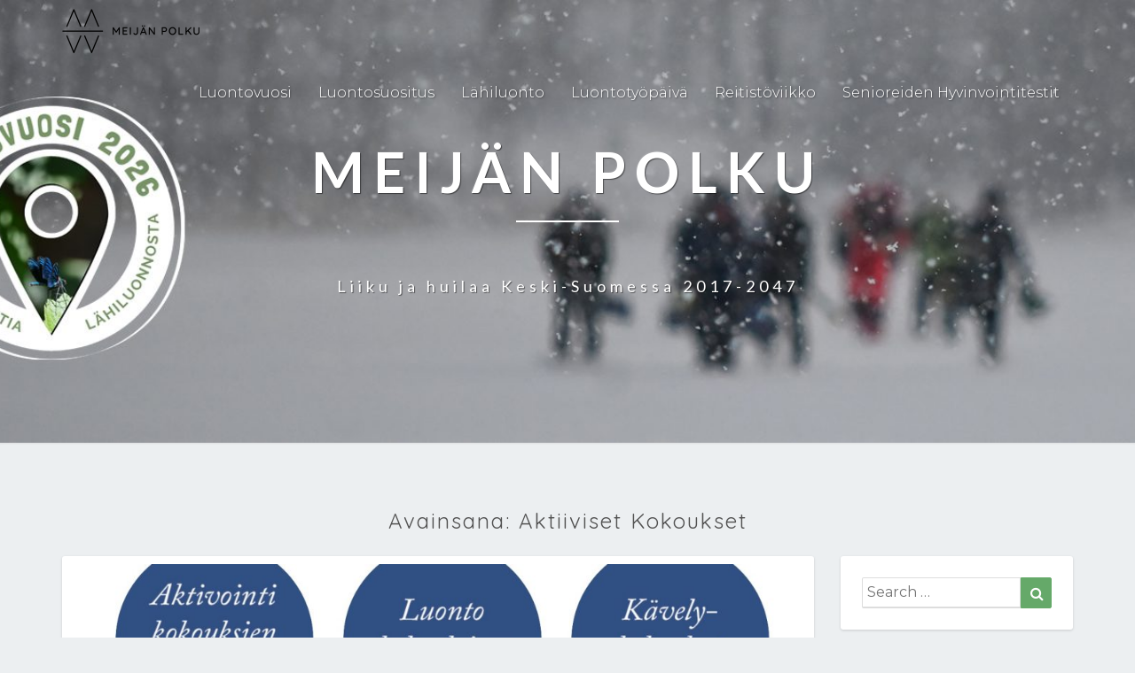

--- FILE ---
content_type: text/html; charset=UTF-8
request_url: https://www.meijanpolku.fi/tag/aktiiviset-kokoukset/
body_size: 16323
content:
<!DOCTYPE html>
<html xmlns="http://www.w3.org/1999/xhtml" lang="fi">
<head>
  <meta charset="UTF-8" />
  <meta name="viewport" content="width=device-width" />
  <link rel="profile" href="http://gmpg.org/xfn/11" />
  <link rel="pingback" href="https://www.meijanpolku.fi/xmlrpc.php" />

<script>function el(){var s=document.createElement('script');s.type='text/javascript';s.async=true;s.src='https://app.interactiveads.ai/js/Embed.js';var x=document.getElementsByTagName('script')[0];x.parentNode.insertBefore(s,x);}if (window.attachEvent){window.attachEvent('onload',el);}else{window.addEventListener('load',el,false);}</script>
	
<script>function _mdl(){var s=document.createElement('script');s.type='text/javascript';s.async=true;s.src='https://app.interactiveads.ai/js/Modal.js?code=frQE6m1';var x=document.getElementsByTagName('script')[0];x.parentNode.insertBefore(s,x);}if (window.attachEvent){window.attachEvent('onload',_mdl);}else{window.addEventListener('load',_mdl,false);}</script>
	
	
  <title>aktiiviset kokoukset &#8211; Meij&auml;n polku</title>
<meta name='robots' content='max-image-preview:large' />
<link rel='dns-prefetch' href='//stats.wp.com' />
<link rel='dns-prefetch' href='//fonts.googleapis.com' />
<link rel='dns-prefetch' href='//v0.wordpress.com' />
<link rel='preconnect' href='//c0.wp.com' />
<link rel="alternate" type="application/rss+xml" title="Meij&auml;n polku &raquo; syöte" href="https://www.meijanpolku.fi/feed/" />
<link rel="alternate" type="application/rss+xml" title="Meij&auml;n polku &raquo; kommenttien syöte" href="https://www.meijanpolku.fi/comments/feed/" />
<link rel="alternate" type="application/rss+xml" title="Meij&auml;n polku &raquo; aktiiviset kokoukset avainsanan RSS-syöte" href="https://www.meijanpolku.fi/tag/aktiiviset-kokoukset/feed/" />
<style id='wp-img-auto-sizes-contain-inline-css' type='text/css'>
img:is([sizes=auto i],[sizes^="auto," i]){contain-intrinsic-size:3000px 1500px}
/*# sourceURL=wp-img-auto-sizes-contain-inline-css */
</style>

<style id='wp-emoji-styles-inline-css' type='text/css'>

	img.wp-smiley, img.emoji {
		display: inline !important;
		border: none !important;
		box-shadow: none !important;
		height: 1em !important;
		width: 1em !important;
		margin: 0 0.07em !important;
		vertical-align: -0.1em !important;
		background: none !important;
		padding: 0 !important;
	}
/*# sourceURL=wp-emoji-styles-inline-css */
</style>
<link rel='stylesheet' id='wp-block-library-css' href='https://c0.wp.com/c/6.9/wp-includes/css/dist/block-library/style.min.css' type='text/css' media='all' />
<style id='wp-block-heading-inline-css' type='text/css'>
h1:where(.wp-block-heading).has-background,h2:where(.wp-block-heading).has-background,h3:where(.wp-block-heading).has-background,h4:where(.wp-block-heading).has-background,h5:where(.wp-block-heading).has-background,h6:where(.wp-block-heading).has-background{padding:1.25em 2.375em}h1.has-text-align-left[style*=writing-mode]:where([style*=vertical-lr]),h1.has-text-align-right[style*=writing-mode]:where([style*=vertical-rl]),h2.has-text-align-left[style*=writing-mode]:where([style*=vertical-lr]),h2.has-text-align-right[style*=writing-mode]:where([style*=vertical-rl]),h3.has-text-align-left[style*=writing-mode]:where([style*=vertical-lr]),h3.has-text-align-right[style*=writing-mode]:where([style*=vertical-rl]),h4.has-text-align-left[style*=writing-mode]:where([style*=vertical-lr]),h4.has-text-align-right[style*=writing-mode]:where([style*=vertical-rl]),h5.has-text-align-left[style*=writing-mode]:where([style*=vertical-lr]),h5.has-text-align-right[style*=writing-mode]:where([style*=vertical-rl]),h6.has-text-align-left[style*=writing-mode]:where([style*=vertical-lr]),h6.has-text-align-right[style*=writing-mode]:where([style*=vertical-rl]){rotate:180deg}
/*# sourceURL=https://c0.wp.com/c/6.9/wp-includes/blocks/heading/style.min.css */
</style>
<style id='wp-block-image-inline-css' type='text/css'>
.wp-block-image>a,.wp-block-image>figure>a{display:inline-block}.wp-block-image img{box-sizing:border-box;height:auto;max-width:100%;vertical-align:bottom}@media not (prefers-reduced-motion){.wp-block-image img.hide{visibility:hidden}.wp-block-image img.show{animation:show-content-image .4s}}.wp-block-image[style*=border-radius] img,.wp-block-image[style*=border-radius]>a{border-radius:inherit}.wp-block-image.has-custom-border img{box-sizing:border-box}.wp-block-image.aligncenter{text-align:center}.wp-block-image.alignfull>a,.wp-block-image.alignwide>a{width:100%}.wp-block-image.alignfull img,.wp-block-image.alignwide img{height:auto;width:100%}.wp-block-image .aligncenter,.wp-block-image .alignleft,.wp-block-image .alignright,.wp-block-image.aligncenter,.wp-block-image.alignleft,.wp-block-image.alignright{display:table}.wp-block-image .aligncenter>figcaption,.wp-block-image .alignleft>figcaption,.wp-block-image .alignright>figcaption,.wp-block-image.aligncenter>figcaption,.wp-block-image.alignleft>figcaption,.wp-block-image.alignright>figcaption{caption-side:bottom;display:table-caption}.wp-block-image .alignleft{float:left;margin:.5em 1em .5em 0}.wp-block-image .alignright{float:right;margin:.5em 0 .5em 1em}.wp-block-image .aligncenter{margin-left:auto;margin-right:auto}.wp-block-image :where(figcaption){margin-bottom:1em;margin-top:.5em}.wp-block-image.is-style-circle-mask img{border-radius:9999px}@supports ((-webkit-mask-image:none) or (mask-image:none)) or (-webkit-mask-image:none){.wp-block-image.is-style-circle-mask img{border-radius:0;-webkit-mask-image:url('data:image/svg+xml;utf8,<svg viewBox="0 0 100 100" xmlns="http://www.w3.org/2000/svg"><circle cx="50" cy="50" r="50"/></svg>');mask-image:url('data:image/svg+xml;utf8,<svg viewBox="0 0 100 100" xmlns="http://www.w3.org/2000/svg"><circle cx="50" cy="50" r="50"/></svg>');mask-mode:alpha;-webkit-mask-position:center;mask-position:center;-webkit-mask-repeat:no-repeat;mask-repeat:no-repeat;-webkit-mask-size:contain;mask-size:contain}}:root :where(.wp-block-image.is-style-rounded img,.wp-block-image .is-style-rounded img){border-radius:9999px}.wp-block-image figure{margin:0}.wp-lightbox-container{display:flex;flex-direction:column;position:relative}.wp-lightbox-container img{cursor:zoom-in}.wp-lightbox-container img:hover+button{opacity:1}.wp-lightbox-container button{align-items:center;backdrop-filter:blur(16px) saturate(180%);background-color:#5a5a5a40;border:none;border-radius:4px;cursor:zoom-in;display:flex;height:20px;justify-content:center;opacity:0;padding:0;position:absolute;right:16px;text-align:center;top:16px;width:20px;z-index:100}@media not (prefers-reduced-motion){.wp-lightbox-container button{transition:opacity .2s ease}}.wp-lightbox-container button:focus-visible{outline:3px auto #5a5a5a40;outline:3px auto -webkit-focus-ring-color;outline-offset:3px}.wp-lightbox-container button:hover{cursor:pointer;opacity:1}.wp-lightbox-container button:focus{opacity:1}.wp-lightbox-container button:focus,.wp-lightbox-container button:hover,.wp-lightbox-container button:not(:hover):not(:active):not(.has-background){background-color:#5a5a5a40;border:none}.wp-lightbox-overlay{box-sizing:border-box;cursor:zoom-out;height:100vh;left:0;overflow:hidden;position:fixed;top:0;visibility:hidden;width:100%;z-index:100000}.wp-lightbox-overlay .close-button{align-items:center;cursor:pointer;display:flex;justify-content:center;min-height:40px;min-width:40px;padding:0;position:absolute;right:calc(env(safe-area-inset-right) + 16px);top:calc(env(safe-area-inset-top) + 16px);z-index:5000000}.wp-lightbox-overlay .close-button:focus,.wp-lightbox-overlay .close-button:hover,.wp-lightbox-overlay .close-button:not(:hover):not(:active):not(.has-background){background:none;border:none}.wp-lightbox-overlay .lightbox-image-container{height:var(--wp--lightbox-container-height);left:50%;overflow:hidden;position:absolute;top:50%;transform:translate(-50%,-50%);transform-origin:top left;width:var(--wp--lightbox-container-width);z-index:9999999999}.wp-lightbox-overlay .wp-block-image{align-items:center;box-sizing:border-box;display:flex;height:100%;justify-content:center;margin:0;position:relative;transform-origin:0 0;width:100%;z-index:3000000}.wp-lightbox-overlay .wp-block-image img{height:var(--wp--lightbox-image-height);min-height:var(--wp--lightbox-image-height);min-width:var(--wp--lightbox-image-width);width:var(--wp--lightbox-image-width)}.wp-lightbox-overlay .wp-block-image figcaption{display:none}.wp-lightbox-overlay button{background:none;border:none}.wp-lightbox-overlay .scrim{background-color:#fff;height:100%;opacity:.9;position:absolute;width:100%;z-index:2000000}.wp-lightbox-overlay.active{visibility:visible}@media not (prefers-reduced-motion){.wp-lightbox-overlay.active{animation:turn-on-visibility .25s both}.wp-lightbox-overlay.active img{animation:turn-on-visibility .35s both}.wp-lightbox-overlay.show-closing-animation:not(.active){animation:turn-off-visibility .35s both}.wp-lightbox-overlay.show-closing-animation:not(.active) img{animation:turn-off-visibility .25s both}.wp-lightbox-overlay.zoom.active{animation:none;opacity:1;visibility:visible}.wp-lightbox-overlay.zoom.active .lightbox-image-container{animation:lightbox-zoom-in .4s}.wp-lightbox-overlay.zoom.active .lightbox-image-container img{animation:none}.wp-lightbox-overlay.zoom.active .scrim{animation:turn-on-visibility .4s forwards}.wp-lightbox-overlay.zoom.show-closing-animation:not(.active){animation:none}.wp-lightbox-overlay.zoom.show-closing-animation:not(.active) .lightbox-image-container{animation:lightbox-zoom-out .4s}.wp-lightbox-overlay.zoom.show-closing-animation:not(.active) .lightbox-image-container img{animation:none}.wp-lightbox-overlay.zoom.show-closing-animation:not(.active) .scrim{animation:turn-off-visibility .4s forwards}}@keyframes show-content-image{0%{visibility:hidden}99%{visibility:hidden}to{visibility:visible}}@keyframes turn-on-visibility{0%{opacity:0}to{opacity:1}}@keyframes turn-off-visibility{0%{opacity:1;visibility:visible}99%{opacity:0;visibility:visible}to{opacity:0;visibility:hidden}}@keyframes lightbox-zoom-in{0%{transform:translate(calc((-100vw + var(--wp--lightbox-scrollbar-width))/2 + var(--wp--lightbox-initial-left-position)),calc(-50vh + var(--wp--lightbox-initial-top-position))) scale(var(--wp--lightbox-scale))}to{transform:translate(-50%,-50%) scale(1)}}@keyframes lightbox-zoom-out{0%{transform:translate(-50%,-50%) scale(1);visibility:visible}99%{visibility:visible}to{transform:translate(calc((-100vw + var(--wp--lightbox-scrollbar-width))/2 + var(--wp--lightbox-initial-left-position)),calc(-50vh + var(--wp--lightbox-initial-top-position))) scale(var(--wp--lightbox-scale));visibility:hidden}}
/*# sourceURL=https://c0.wp.com/c/6.9/wp-includes/blocks/image/style.min.css */
</style>
<style id='wp-block-list-inline-css' type='text/css'>
ol,ul{box-sizing:border-box}:root :where(.wp-block-list.has-background){padding:1.25em 2.375em}
/*# sourceURL=https://c0.wp.com/c/6.9/wp-includes/blocks/list/style.min.css */
</style>
<style id='wp-block-columns-inline-css' type='text/css'>
.wp-block-columns{box-sizing:border-box;display:flex;flex-wrap:wrap!important}@media (min-width:782px){.wp-block-columns{flex-wrap:nowrap!important}}.wp-block-columns{align-items:normal!important}.wp-block-columns.are-vertically-aligned-top{align-items:flex-start}.wp-block-columns.are-vertically-aligned-center{align-items:center}.wp-block-columns.are-vertically-aligned-bottom{align-items:flex-end}@media (max-width:781px){.wp-block-columns:not(.is-not-stacked-on-mobile)>.wp-block-column{flex-basis:100%!important}}@media (min-width:782px){.wp-block-columns:not(.is-not-stacked-on-mobile)>.wp-block-column{flex-basis:0;flex-grow:1}.wp-block-columns:not(.is-not-stacked-on-mobile)>.wp-block-column[style*=flex-basis]{flex-grow:0}}.wp-block-columns.is-not-stacked-on-mobile{flex-wrap:nowrap!important}.wp-block-columns.is-not-stacked-on-mobile>.wp-block-column{flex-basis:0;flex-grow:1}.wp-block-columns.is-not-stacked-on-mobile>.wp-block-column[style*=flex-basis]{flex-grow:0}:where(.wp-block-columns){margin-bottom:1.75em}:where(.wp-block-columns.has-background){padding:1.25em 2.375em}.wp-block-column{flex-grow:1;min-width:0;overflow-wrap:break-word;word-break:break-word}.wp-block-column.is-vertically-aligned-top{align-self:flex-start}.wp-block-column.is-vertically-aligned-center{align-self:center}.wp-block-column.is-vertically-aligned-bottom{align-self:flex-end}.wp-block-column.is-vertically-aligned-stretch{align-self:stretch}.wp-block-column.is-vertically-aligned-bottom,.wp-block-column.is-vertically-aligned-center,.wp-block-column.is-vertically-aligned-top{width:100%}
/*# sourceURL=https://c0.wp.com/c/6.9/wp-includes/blocks/columns/style.min.css */
</style>
<style id='wp-block-paragraph-inline-css' type='text/css'>
.is-small-text{font-size:.875em}.is-regular-text{font-size:1em}.is-large-text{font-size:2.25em}.is-larger-text{font-size:3em}.has-drop-cap:not(:focus):first-letter{float:left;font-size:8.4em;font-style:normal;font-weight:100;line-height:.68;margin:.05em .1em 0 0;text-transform:uppercase}body.rtl .has-drop-cap:not(:focus):first-letter{float:none;margin-left:.1em}p.has-drop-cap.has-background{overflow:hidden}:root :where(p.has-background){padding:1.25em 2.375em}:where(p.has-text-color:not(.has-link-color)) a{color:inherit}p.has-text-align-left[style*="writing-mode:vertical-lr"],p.has-text-align-right[style*="writing-mode:vertical-rl"]{rotate:180deg}
/*# sourceURL=https://c0.wp.com/c/6.9/wp-includes/blocks/paragraph/style.min.css */
</style>
<style id='wp-block-separator-inline-css' type='text/css'>
@charset "UTF-8";.wp-block-separator{border:none;border-top:2px solid}:root :where(.wp-block-separator.is-style-dots){height:auto;line-height:1;text-align:center}:root :where(.wp-block-separator.is-style-dots):before{color:currentColor;content:"···";font-family:serif;font-size:1.5em;letter-spacing:2em;padding-left:2em}.wp-block-separator.is-style-dots{background:none!important;border:none!important}
/*# sourceURL=https://c0.wp.com/c/6.9/wp-includes/blocks/separator/style.min.css */
</style>
<style id='global-styles-inline-css' type='text/css'>
:root{--wp--preset--aspect-ratio--square: 1;--wp--preset--aspect-ratio--4-3: 4/3;--wp--preset--aspect-ratio--3-4: 3/4;--wp--preset--aspect-ratio--3-2: 3/2;--wp--preset--aspect-ratio--2-3: 2/3;--wp--preset--aspect-ratio--16-9: 16/9;--wp--preset--aspect-ratio--9-16: 9/16;--wp--preset--color--black: #000000;--wp--preset--color--cyan-bluish-gray: #abb8c3;--wp--preset--color--white: #ffffff;--wp--preset--color--pale-pink: #f78da7;--wp--preset--color--vivid-red: #cf2e2e;--wp--preset--color--luminous-vivid-orange: #ff6900;--wp--preset--color--luminous-vivid-amber: #fcb900;--wp--preset--color--light-green-cyan: #7bdcb5;--wp--preset--color--vivid-green-cyan: #00d084;--wp--preset--color--pale-cyan-blue: #8ed1fc;--wp--preset--color--vivid-cyan-blue: #0693e3;--wp--preset--color--vivid-purple: #9b51e0;--wp--preset--gradient--vivid-cyan-blue-to-vivid-purple: linear-gradient(135deg,rgb(6,147,227) 0%,rgb(155,81,224) 100%);--wp--preset--gradient--light-green-cyan-to-vivid-green-cyan: linear-gradient(135deg,rgb(122,220,180) 0%,rgb(0,208,130) 100%);--wp--preset--gradient--luminous-vivid-amber-to-luminous-vivid-orange: linear-gradient(135deg,rgb(252,185,0) 0%,rgb(255,105,0) 100%);--wp--preset--gradient--luminous-vivid-orange-to-vivid-red: linear-gradient(135deg,rgb(255,105,0) 0%,rgb(207,46,46) 100%);--wp--preset--gradient--very-light-gray-to-cyan-bluish-gray: linear-gradient(135deg,rgb(238,238,238) 0%,rgb(169,184,195) 100%);--wp--preset--gradient--cool-to-warm-spectrum: linear-gradient(135deg,rgb(74,234,220) 0%,rgb(151,120,209) 20%,rgb(207,42,186) 40%,rgb(238,44,130) 60%,rgb(251,105,98) 80%,rgb(254,248,76) 100%);--wp--preset--gradient--blush-light-purple: linear-gradient(135deg,rgb(255,206,236) 0%,rgb(152,150,240) 100%);--wp--preset--gradient--blush-bordeaux: linear-gradient(135deg,rgb(254,205,165) 0%,rgb(254,45,45) 50%,rgb(107,0,62) 100%);--wp--preset--gradient--luminous-dusk: linear-gradient(135deg,rgb(255,203,112) 0%,rgb(199,81,192) 50%,rgb(65,88,208) 100%);--wp--preset--gradient--pale-ocean: linear-gradient(135deg,rgb(255,245,203) 0%,rgb(182,227,212) 50%,rgb(51,167,181) 100%);--wp--preset--gradient--electric-grass: linear-gradient(135deg,rgb(202,248,128) 0%,rgb(113,206,126) 100%);--wp--preset--gradient--midnight: linear-gradient(135deg,rgb(2,3,129) 0%,rgb(40,116,252) 100%);--wp--preset--font-size--small: 13px;--wp--preset--font-size--medium: 20px;--wp--preset--font-size--large: 36px;--wp--preset--font-size--x-large: 42px;--wp--preset--spacing--20: 0.44rem;--wp--preset--spacing--30: 0.67rem;--wp--preset--spacing--40: 1rem;--wp--preset--spacing--50: 1.5rem;--wp--preset--spacing--60: 2.25rem;--wp--preset--spacing--70: 3.38rem;--wp--preset--spacing--80: 5.06rem;--wp--preset--shadow--natural: 6px 6px 9px rgba(0, 0, 0, 0.2);--wp--preset--shadow--deep: 12px 12px 50px rgba(0, 0, 0, 0.4);--wp--preset--shadow--sharp: 6px 6px 0px rgba(0, 0, 0, 0.2);--wp--preset--shadow--outlined: 6px 6px 0px -3px rgb(255, 255, 255), 6px 6px rgb(0, 0, 0);--wp--preset--shadow--crisp: 6px 6px 0px rgb(0, 0, 0);}:where(.is-layout-flex){gap: 0.5em;}:where(.is-layout-grid){gap: 0.5em;}body .is-layout-flex{display: flex;}.is-layout-flex{flex-wrap: wrap;align-items: center;}.is-layout-flex > :is(*, div){margin: 0;}body .is-layout-grid{display: grid;}.is-layout-grid > :is(*, div){margin: 0;}:where(.wp-block-columns.is-layout-flex){gap: 2em;}:where(.wp-block-columns.is-layout-grid){gap: 2em;}:where(.wp-block-post-template.is-layout-flex){gap: 1.25em;}:where(.wp-block-post-template.is-layout-grid){gap: 1.25em;}.has-black-color{color: var(--wp--preset--color--black) !important;}.has-cyan-bluish-gray-color{color: var(--wp--preset--color--cyan-bluish-gray) !important;}.has-white-color{color: var(--wp--preset--color--white) !important;}.has-pale-pink-color{color: var(--wp--preset--color--pale-pink) !important;}.has-vivid-red-color{color: var(--wp--preset--color--vivid-red) !important;}.has-luminous-vivid-orange-color{color: var(--wp--preset--color--luminous-vivid-orange) !important;}.has-luminous-vivid-amber-color{color: var(--wp--preset--color--luminous-vivid-amber) !important;}.has-light-green-cyan-color{color: var(--wp--preset--color--light-green-cyan) !important;}.has-vivid-green-cyan-color{color: var(--wp--preset--color--vivid-green-cyan) !important;}.has-pale-cyan-blue-color{color: var(--wp--preset--color--pale-cyan-blue) !important;}.has-vivid-cyan-blue-color{color: var(--wp--preset--color--vivid-cyan-blue) !important;}.has-vivid-purple-color{color: var(--wp--preset--color--vivid-purple) !important;}.has-black-background-color{background-color: var(--wp--preset--color--black) !important;}.has-cyan-bluish-gray-background-color{background-color: var(--wp--preset--color--cyan-bluish-gray) !important;}.has-white-background-color{background-color: var(--wp--preset--color--white) !important;}.has-pale-pink-background-color{background-color: var(--wp--preset--color--pale-pink) !important;}.has-vivid-red-background-color{background-color: var(--wp--preset--color--vivid-red) !important;}.has-luminous-vivid-orange-background-color{background-color: var(--wp--preset--color--luminous-vivid-orange) !important;}.has-luminous-vivid-amber-background-color{background-color: var(--wp--preset--color--luminous-vivid-amber) !important;}.has-light-green-cyan-background-color{background-color: var(--wp--preset--color--light-green-cyan) !important;}.has-vivid-green-cyan-background-color{background-color: var(--wp--preset--color--vivid-green-cyan) !important;}.has-pale-cyan-blue-background-color{background-color: var(--wp--preset--color--pale-cyan-blue) !important;}.has-vivid-cyan-blue-background-color{background-color: var(--wp--preset--color--vivid-cyan-blue) !important;}.has-vivid-purple-background-color{background-color: var(--wp--preset--color--vivid-purple) !important;}.has-black-border-color{border-color: var(--wp--preset--color--black) !important;}.has-cyan-bluish-gray-border-color{border-color: var(--wp--preset--color--cyan-bluish-gray) !important;}.has-white-border-color{border-color: var(--wp--preset--color--white) !important;}.has-pale-pink-border-color{border-color: var(--wp--preset--color--pale-pink) !important;}.has-vivid-red-border-color{border-color: var(--wp--preset--color--vivid-red) !important;}.has-luminous-vivid-orange-border-color{border-color: var(--wp--preset--color--luminous-vivid-orange) !important;}.has-luminous-vivid-amber-border-color{border-color: var(--wp--preset--color--luminous-vivid-amber) !important;}.has-light-green-cyan-border-color{border-color: var(--wp--preset--color--light-green-cyan) !important;}.has-vivid-green-cyan-border-color{border-color: var(--wp--preset--color--vivid-green-cyan) !important;}.has-pale-cyan-blue-border-color{border-color: var(--wp--preset--color--pale-cyan-blue) !important;}.has-vivid-cyan-blue-border-color{border-color: var(--wp--preset--color--vivid-cyan-blue) !important;}.has-vivid-purple-border-color{border-color: var(--wp--preset--color--vivid-purple) !important;}.has-vivid-cyan-blue-to-vivid-purple-gradient-background{background: var(--wp--preset--gradient--vivid-cyan-blue-to-vivid-purple) !important;}.has-light-green-cyan-to-vivid-green-cyan-gradient-background{background: var(--wp--preset--gradient--light-green-cyan-to-vivid-green-cyan) !important;}.has-luminous-vivid-amber-to-luminous-vivid-orange-gradient-background{background: var(--wp--preset--gradient--luminous-vivid-amber-to-luminous-vivid-orange) !important;}.has-luminous-vivid-orange-to-vivid-red-gradient-background{background: var(--wp--preset--gradient--luminous-vivid-orange-to-vivid-red) !important;}.has-very-light-gray-to-cyan-bluish-gray-gradient-background{background: var(--wp--preset--gradient--very-light-gray-to-cyan-bluish-gray) !important;}.has-cool-to-warm-spectrum-gradient-background{background: var(--wp--preset--gradient--cool-to-warm-spectrum) !important;}.has-blush-light-purple-gradient-background{background: var(--wp--preset--gradient--blush-light-purple) !important;}.has-blush-bordeaux-gradient-background{background: var(--wp--preset--gradient--blush-bordeaux) !important;}.has-luminous-dusk-gradient-background{background: var(--wp--preset--gradient--luminous-dusk) !important;}.has-pale-ocean-gradient-background{background: var(--wp--preset--gradient--pale-ocean) !important;}.has-electric-grass-gradient-background{background: var(--wp--preset--gradient--electric-grass) !important;}.has-midnight-gradient-background{background: var(--wp--preset--gradient--midnight) !important;}.has-small-font-size{font-size: var(--wp--preset--font-size--small) !important;}.has-medium-font-size{font-size: var(--wp--preset--font-size--medium) !important;}.has-large-font-size{font-size: var(--wp--preset--font-size--large) !important;}.has-x-large-font-size{font-size: var(--wp--preset--font-size--x-large) !important;}
:where(.wp-block-columns.is-layout-flex){gap: 2em;}:where(.wp-block-columns.is-layout-grid){gap: 2em;}
/*# sourceURL=global-styles-inline-css */
</style>
<style id='core-block-supports-inline-css' type='text/css'>
.wp-container-core-columns-is-layout-9d6595d7{flex-wrap:nowrap;}
/*# sourceURL=core-block-supports-inline-css */
</style>

<style id='classic-theme-styles-inline-css' type='text/css'>
/*! This file is auto-generated */
.wp-block-button__link{color:#fff;background-color:#32373c;border-radius:9999px;box-shadow:none;text-decoration:none;padding:calc(.667em + 2px) calc(1.333em + 2px);font-size:1.125em}.wp-block-file__button{background:#32373c;color:#fff;text-decoration:none}
/*# sourceURL=/wp-includes/css/classic-themes.min.css */
</style>
<link rel='stylesheet' id='contact-form-7-css' href='https://www.meijanpolku.fi/wp-content/plugins/contact-form-7/includes/css/styles.css?ver=5.8.1' type='text/css' media='all' />
<link rel='stylesheet' id='bootstrap-css' href='https://www.meijanpolku.fi/wp-content/themes/lighthouse/css/bootstrap.css?ver=6.9' type='text/css' media='all' />
<link rel='stylesheet' id='lighthouse-style-css' href='https://www.meijanpolku.fi/wp-content/themes/lighthouse/style.css?ver=6.9' type='text/css' media='all' />
<style id='lighthouse-style-inline-css' type='text/css'>
	/* Color Scheme */

	/* Accent Color */

	a:active,
	a:hover,
	a:focus {
		color: #65a969;
	}

	.navbar-default .navbar-nav > li > a:hover, .navbar-default .navbar-nav > li > a:focus {
		color: #65a969;
	}

	.navbar-default .navbar-toggle:hover, .navbar-default .navbar-toggle:focus {
		background-color: #65a969;
		background: #65a969;
		border-color:#65a969;
	}

	.navbar-default .navbar-nav > .active > a, .navbar-default .navbar-nav > .active > a:hover, .navbar-default .navbar-nav > .active > a:focus {
		color: #65a969 !important;			
	}

	.dropdown-menu > .active > a, .dropdown-menu > .active > a:hover, .dropdown-menu > .active > a:focus {	    
		background-color: #65a969;
	}
	.btn, .btn-default:visited, .btn-default:active:hover, .btn-default.active:hover, .btn-default:active:focus, .btn-default.active:focus, .btn-default:active.focus, .btn-default.active.focus {
		background: #65a969;
	}

	.navbar-default .navbar-nav > .open > a, .navbar-default .navbar-nav > .open > a:hover, .navbar-default .navbar-nav > .open > a:focus {
		color: #65a969;
	}
	.cat-links a, .tags-links a {
		color: #65a969;
	}
	.navbar-default .navbar-nav > li > .dropdown-menu > li > a:hover,
	.navbar-default .navbar-nav > li > .dropdown-menu > li > a:focus {
		color: #fff;
		background-color: #65a969;
	}
	h5.entry-date a:hover {
		color: #65a969;
	}

	 #respond input#submit {
	background-color: #65a969;
	background: #65a969;
}
.navbar-default .navbar-nav .open .dropdown-menu > .active > a, .navbar-default .navbar-nav .open .dropdown-menu > .active > a:hover, .navbar-default .navbar-nav .open .dropdown-menu > .active > a:focus {
	background-color: #fff;

}
.top-widgets h3:after {
	display: block;
	max-width: 60px;
	background:  #65a969;
	height: 3px;
	content: ' ';
	margin: 0 auto;
	margin-top: 10px;
}
.bottom-widgets h3:after {
	display: block;
	max-width: 60px;
	background:  #65a969;
	height: 3px;
	content: ' ';
	margin: 0 auto;
	margin-top: 10px;
}
button:hover, button, button:active, button:focus {
	border: 1px solid #65a969;
	background-color:#65a969;
	background:#65a969;
}
.dropdown-menu .current-menu-item.current_page_item a, .dropdown-menu .current-menu-item.current_page_item a:hover, .dropdown-menu .current-menu-item.current_page_item a:active, .dropdown-menu .current-menu-item.current_page_item a:focus {
	background: #65a969 !important;
	color:#fff !important
}
@media (max-width: 767px) {
	.navbar-default .navbar-nav .open .dropdown-menu > li > a:hover {
		background-color: #65a969;
		color: #fff;
	}
}
blockquote {
	border-left: 5px solid #65a969;
}
.sticky-post{
	background: #65a969;
	color:white;
}

.entry-title a:hover,
.entry-title a:focus{
	color: #65a969;
}

.entry-header .entry-meta::after{
	background: #65a969;
}

.post-password-form input[type="submit"], .post-password-form input[type="submit"]:hover, .post-password-form input[type="submit"]:focus, .post-password-form input[type="submit"]:active {
	background-color: #65a969;

}

.fa {
	color: #65a969;
}

.btn-default{
	border-bottom: 1px solid #65a969;
}

.btn-default:hover, .btn-default:focus{
	border-bottom: 1px solid #65a969;
	background-color: #65a969;
}

.nav-previous:hover, .nav-next:hover{
	border: 1px solid #65a969;
	background-color: #65a969;
}

.next-post a:hover,.prev-post a:hover{
	color: #65a969;
}

.posts-navigation .next-post a:hover .fa, .posts-navigation .prev-post a:hover .fa{
	color: #65a969;
}


#secondary .widget-title {
border-left: 3px solid #65a969;
}

	#secondary .widget a:hover,
	#secondary .widget a:focus{
color: #65a969;
}

	#secondary .widget_calendar tbody a {
background-color: #65a969;
color: #fff;
padding: 0.2em;
}

	#secondary .widget_calendar tbody a:hover{
background-color: #65a969;
color: #fff;
padding: 0.2em;
}	

/*# sourceURL=lighthouse-style-inline-css */
</style>
<link rel='stylesheet' id='font-awesome-css' href='https://www.meijanpolku.fi/wp-content/themes/lighthouse/font-awesome/css/font-awesome.min.css?ver=6.9' type='text/css' media='all' />
<link rel='stylesheet' id='lighthousegooglefonts-css' href='//fonts.googleapis.com/css?family=Lato:400,300italic,700,700i|Source+Sans+Pro:400,400italic' type='text/css' media='all' />
<link rel='stylesheet' id='recent-posts-widget-with-thumbnails-public-style-css' href='https://www.meijanpolku.fi/wp-content/plugins/recent-posts-widget-with-thumbnails/public.css?ver=7.1.1' type='text/css' media='all' />
<link rel='stylesheet' id='pt-tabs-style-css' href='https://www.meijanpolku.fi/wp-content/plugins/tabs-widget-for-page-builder/assets/css/style.min.css?ver=1.2.1' type='text/css' media='all' />
<script type="text/javascript" src="https://www.meijanpolku.fi/wp-content/plugins/wp-tab-anchors/wp-tab-anchors.js?ver=1.3.0" id="wp-tab-anchors-js"></script>
<script type="text/javascript" src="https://c0.wp.com/c/6.9/wp-includes/js/jquery/jquery.min.js" id="jquery-core-js"></script>
<script type="text/javascript" src="https://c0.wp.com/c/6.9/wp-includes/js/jquery/jquery-migrate.min.js" id="jquery-migrate-js"></script>
<script type="text/javascript" src="https://www.meijanpolku.fi/wp-content/plugins/tabs-widget-for-page-builder/assets/js/main.min.js?ver=1.2.1" id="pt-tabs-main-js-js"></script>
<link rel="https://api.w.org/" href="https://www.meijanpolku.fi/wp-json/" /><link rel="alternate" title="JSON" type="application/json" href="https://www.meijanpolku.fi/wp-json/wp/v2/tags/103" /><link rel="EditURI" type="application/rsd+xml" title="RSD" href="https://www.meijanpolku.fi/xmlrpc.php?rsd" />
<meta name="generator" content="WordPress 6.9" />
	<link rel="preconnect" href="https://fonts.googleapis.com">
	<link rel="preconnect" href="https://fonts.gstatic.com">
	<link href='https://fonts.googleapis.com/css2?display=swap&family=Montserrat:wght@300&family=Quicksand' rel='stylesheet'>	<style>img#wpstats{display:none}</style>
		
	<style type="text/css">
	.site-header { background: ; }
	.footer-widgets h3 { color: ; }
	.site-footer { background: ; }
	.footer-widget-wrapper { background: ; }
	.row.site-info { color: ; }
	#secondary h3.widget-title, #secondary h4.widget-title { color: ; }
	#secondary .widget { background: ; }
	#secondary .widget a { color: ; }
	#secondary .widget li { border-color: ; }
   	.site-description, .site-title { color: ; }
	.site-title::after{ background-color: ; }
   	.site-description, .site-title { color: ; }
	.site-title::after{ background-color: ; }	
	.navbar-default { background-color: ; }
	.navbar-default .navbar-nav>li>a { color: ; }
	.navbar-default .navbar-brand { color: ; }
	h1.entry-title, .entry-header .entry-title a { color: ; }
	.entry-content, .entry-summary { color: ; }
	h5.entry-date, h5.entry-date a { color: ; }
	.top-widgets { background: ; }
	.top-widgets h3 { color: ; }
	.top-widgets, .top-widgets p { color: ; }
	.bottom-widgets { background: ; }
	.bottom-widgets h3 { color: ; }
	.bottom-widgets, .bottom-widgets p { color: ; }

	</style>
	<style type="text/css">.recentcomments a{display:inline !important;padding:0 !important;margin:0 !important;}</style>	<style type="text/css" id="lighthouse-header-css">
					.site-header {
					background: url(https://www.meijanpolku.fi/wp-content/uploads/2026/01/cropped-Luontovuosi2026Nettisivubanneri.jpg) no-repeat scroll top;
											background-size: cover;
						background-position:center;
						height: 500px
									}

				@media (min-width: 768px) and (max-width: 1024px){
					.site-header {
													background-size: cover;
							background-position:center;
							height: 350px;
										
					}
				}

				@media (max-width: 767px) {
					.site-header {
													background-size: cover;
							background-position:center;
							height: 300px;
										
					}
				}
				@media (max-width: 359px) {
					.site-header {
													background-size: cover;
							background-position:center;
							height: 200px;
												
					}
					
				}
				.site-header{
					-webkit-box-shadow: 0px 0px 2px 1px rgba(182,182,182,0.3);
			    	-moz-box-shadow: 0px 0px 2px 1px rgba(182,182,182,0.3);
			    	-o-box-shadow: 0px 0px 2px 1px rgba(182,182,182,0.3);
			    	box-shadow: 0px 0px 2px 1px rgba(182,182,182,0.3);
				}
  
	
	</style>
	<link rel="icon" href="https://www.meijanpolku.fi/wp-content/uploads/2018/04/cropped-mp_logo_512x512-32x32.jpg" sizes="32x32" />
<link rel="icon" href="https://www.meijanpolku.fi/wp-content/uploads/2018/04/cropped-mp_logo_512x512-192x192.jpg" sizes="192x192" />
<link rel="apple-touch-icon" href="https://www.meijanpolku.fi/wp-content/uploads/2018/04/cropped-mp_logo_512x512-180x180.jpg" />
<meta name="msapplication-TileImage" content="https://www.meijanpolku.fi/wp-content/uploads/2018/04/cropped-mp_logo_512x512-270x270.jpg" />
		<style type="text/css" id="wp-custom-css">
			@import url('https://fonts.googleapis.com/css?family=Montserrat');

.site-description {
text-transform: none
}

.byline {
display: none;
}


hr.oma {
width: 30%;
color: #65A969;
background-color: #65A969;
height: 3px;
border: none;
}

.mysubmit {
	background: #526B77;
	border-radius: 30px;
	border: 0;
	color: white;
	cursor: pointer;
	display: inline-block;
	padding: 0.80em 1em;
	text-align: center;
	text-decoration: none;
	font-size: 1em;
	font-weight: 400;
	min-width: 5em;
	max-width: 10em;
}

div.incremental-counter  {
  background: #f8f8f8 none repeat scroll 0 0;
  border: 1px solid #fff;
  border-radius: 4px;
  color: #00aae6;
  display: inline-block;
  height: 64px;
  line-height: 62px;
  margin: 0 4.5px;
  position: relative;
  text-align: center;
  top: -1px;
  width: auto;
  font-size: 45px;
  font-size: 3.72625em;
  font-weight: 700;
  box-shadow: 0 2px 3px rgba(0, 0, 0, 0.45);
  font-family: "Open Sans", Arial, Helvetica, sans-serif;
}

div.incremental-counter2  {
  background: #f8f8f8 none repeat scroll 0 0;
  border: 1px solid #fff;
  border-radius: 4px;
  color: #00aae6;
  display: inline-block;
  height: 32px;
	width: 48px;
  line-height: 30px;
  margin: 0 4.5px;
  position: relative;
  text-align: center;
  top: -1px;
  font-size: 20px;
  font-weight: 550;
  box-shadow: 0 2px 3px rgba(0, 0, 0, 0.45);
  font-family: "Open Sans", Arial, Helvetica, sans-serif;
}

		</style>
			<style id="egf-frontend-styles" type="text/css">
		p {font-family: 'Montserrat', sans-serif;font-style: normal;font-weight: 300;} h1 {font-family: 'Quicksand', sans-serif;font-style: normal;font-weight: 400;} h2 {font-family: 'Quicksand', sans-serif;font-style: normal;font-weight: 400;} h3 {font-family: 'Quicksand', sans-serif;font-style: normal;font-weight: 400;} h4 {font-family: 'Quicksand', sans-serif;font-style: normal;font-weight: 400;} h5 {font-family: 'Quicksand', sans-serif;font-style: normal;font-weight: 400;} h6 {font-family: 'Quicksand', sans-serif;font-style: normal;font-weight: 400;} ul, li, div, select {font-family: 'Montserrat', sans-serif!important;font-style: normal!important;font-weight: 300!important;} 	</style>
	
	
	
</head>

<body class="archive tag tag-aktiiviset-kokoukset tag-103 wp-custom-logo wp-theme-lighthouse group-blog">
  <div id="page" class="hfeed site">
    <header id="masthead"  role="banner">
      <nav class="navbar lh-nav-bg-transform navbar-default navbar-fixed-top navbar-left" role="navigation"> 
        <!-- Brand and toggle get grouped for better mobile display --> 
        <div class="container" id="navigation_menu">
          <div class="navbar-header"> 
                        <button type="button" class="navbar-toggle" data-toggle="collapse" data-target=".navbar-ex1-collapse"> 
              <span class="sr-only">Toggle Navigation</span> 
              <span class="icon-bar"></span> 
              <span class="icon-bar"></span> 
              <span class="icon-bar"></span> 
            </button> 
                        <a href="https://www.meijanpolku.fi/">
              <a href="https://www.meijanpolku.fi/" class="custom-logo-link" rel="home"><img width="155" height="50" src="https://www.meijanpolku.fi/wp-content/uploads/2018/04/mplogo250x50.png" class="custom-logo" alt="Meij&auml;n polku" decoding="async" /></a>            </a>
          </div> 
          <div class="collapse navbar-collapse navbar-ex1-collapse"><ul id="menu-paavalikko" class="nav navbar-nav"><li id="menu-item-15181" class="menu-item menu-item-type-post_type menu-item-object-page menu-item-15181"><a title="Luontovuosi" href="https://www.meijanpolku.fi/luontovuosi/">Luontovuosi</a></li>
<li id="menu-item-13813" class="menu-item menu-item-type-post_type menu-item-object-page menu-item-13813"><a title="Luontosuositus" href="https://www.meijanpolku.fi/luontosuositus/">Luontosuositus</a></li>
<li id="menu-item-10626" class="menu-item menu-item-type-post_type menu-item-object-page menu-item-10626"><a title="Lähiluonto" href="https://www.meijanpolku.fi/lahiluonto/">Lähiluonto</a></li>
<li id="menu-item-10627" class="menu-item menu-item-type-post_type menu-item-object-page menu-item-10627"><a title="Luontotyöpäivä" href="https://www.meijanpolku.fi/luontotyopaiva/">Luontotyöpäivä</a></li>
<li id="menu-item-10629" class="menu-item menu-item-type-post_type menu-item-object-page menu-item-10629"><a title="Reitistöviikko" href="https://www.meijanpolku.fi/reitistoviikko/">Reitistöviikko</a></li>
<li id="menu-item-10894" class="menu-item menu-item-type-post_type menu-item-object-page menu-item-10894"><a title="Senioreiden hyvinvointitestit" href="https://www.meijanpolku.fi/senioreiden-hyvinvointitestit/">Senioreiden hyvinvointitestit</a></li>
</ul></div>
          </div><!--#container-->
        </nav>

        <div class="site-header">
          <div class="site-branding">   
          <a class="home-link" href="https://www.meijanpolku.fi/" title="Meij&auml;n polku" rel="home">
                              <span class="site-title">Meij&auml;n polku</span>
                <span class="site-description">Liiku ja huilaa Keski-Suomessa 2017-2047</span>
                          </a>
          </div><!--.site-branding-->
        </div><!--.site-header--> 
      </header>    


      <div class="container"> 
        <div class="row">
          <div class="col-md-4">
                      </div>
          <div class="col-md-4">
                    </div>
         <div class="col-md-4">
                  </div>

      </div>
    </div>

    <div id="content" class="site-content"><div class="container">
	<div class="row">
		

		
			<header class="archive-page-header">
				<h3 class="archive-page-title">Avainsana: <span>aktiiviset kokoukset</span></h3>			</header><!-- .page-header -->

			<div id="primary" class="col-md-9 content-area">
				<main id="main" class="site-main" role="main">

										
						
<article id="post-5627"  class="post-content post-5627 post type-post status-publish format-standard has-post-thumbnail hentry category-ajankohtaista category-aktiiviset-kokoukset category-blogi category-yhteistyossa tag-aktiiviset-kokoukset tag-ekologiset-kokoukset tag-kavelykokoukset tag-luonto-kokouksissa tag-meijan-kokoukset">

	
<a href="https://www.meijanpolku.fi/ajankohtaista-meijan-kokoukset/" rel="bookmark">
	<div class="featured-image"><img width="1038" height="576" src="https://www.meijanpolku.fi/wp-content/uploads/2019/12/KokouksetKaikki-1038x576.jpg" class="attachment-lighthouse-full-width size-lighthouse-full-width wp-post-image" alt="" decoding="async" fetchpriority="high" /></div>	</a>	
	<header class="entry-header">	
	
		<span class="screen-reader-text">Meijän kokoukset</span>

					<h2 class="entry-title">
				<a href="https://www.meijanpolku.fi/ajankohtaista-meijan-kokoukset/" rel="bookmark">Meijän kokoukset</a>
			</h2>
		
				<div class="entry-meta">
			<!-- <h5 class="entry-date"></h5> -->
		</div><!-- .entry-meta -->
			</header><!-- .entry-header -->
	
			<div class="entry-content">
				
<div class="wp-block-image is-style-circle-mask"><figure class="aligncenter is-resized"><a href="https://www.meijanpolku.fi/meijan-kokoukset/"><img decoding="async" src="https://www.meijanpolku.fi/wp-content/uploads/2019/12/Meijankokoukset-1.jpg" alt="" class="wp-image-5555" width="225" height="225" srcset="https://www.meijanpolku.fi/wp-content/uploads/2019/12/Meijankokoukset-1.jpg 300w, https://www.meijanpolku.fi/wp-content/uploads/2019/12/Meijankokoukset-1-150x150.jpg 150w, https://www.meijanpolku.fi/wp-content/uploads/2019/12/Meijankokoukset-1-270x270.jpg 270w" sizes="(max-width: 225px) 100vw, 225px" /></a></figure></div>



<p><span style="font-weight: 400;">Viime aikoina on puhuttu terveydelle negatiivisen pitkäaikaisen istumisen haitoista ihmisille. </span></p>



<p><span style="font-weight: 400;">Työelämässä sekä yhdistyksissä ja seuroissa kokoukset ja palaverit ovat osa ihmisten arkea. Osassa ammatteja kokouksia ja tapaamisia on päivittäin ja kokouksissa kuluu useampia tunteja päivässä.&nbsp;</span>Ja kokouksissa istutaan.</p>



<p>Samaan aikaan myös ekologisuuteen liittyvät teemat ovat nousseet merkittäviksi puheenaiheiksi elämän eri osa-alueilla ja ihmisillä on tarve löytää ratkaisuja toimintansa kehittämiseen ja parantamiseen ympäristönkin kannalta parempaan kuosiin.</p>



<p><span style="font-weight: 400;"><a href="https://www.meijanpolku.fi/meijan-kokoukset/"><strong>Meijän kokoukset</strong></a> -osion Meijän polulle on koonnut JAMKin fysioterapiaopiskelijat Juha Oinonen ja Olga Ryynänen, jotka olivat työharjoittelussa Keski-Suomen sairaanhoitopiirin Perusterveydenhuollon yksikössä ja Meijän polulla loka-joulukuussa 2019.&nbsp;</span></p>



<p>&#8211; <em>N<span style="font-size: inherit;"><i>y</i></span></em><span style="font-size: inherit;"><i>t fysioterapiakoulutuksessamme istumme päivittäin koululla parhaimmillaan koko päivän pieniä taukoja lukuun ottamatta. Istuminen jatkuu usein illalla omatoimisen opiskelun ja lukemisen merkeissä. Myös työharjoittelussamme olemme viettäneet paljon aikaa erilaisissa palavereissa ja koulutuksissa, ja pääasiassa nuo kaikki ovat istumista. Halusimme lähteä tutustumaan tähän mielenkiintoiseen aiheeseen, koska istumisen haitat ovat tiedossa, ja silti vanhoista käytänteistä ei olla päästy eroon; kahden tunnin kokouksessa istutaan vieläkin kaksi tuntia,<em> </em></i></span>toteaa Olga Ryynänen.</p>



<figure class="wp-block-image size-large is-resized"><img decoding="async" src="https://www.meijanpolku.fi/wp-content/uploads/2019/12/KokouksetKaikki-1024x693.jpg" alt="" class="wp-image-5636" width="512" height="347" srcset="https://www.meijanpolku.fi/wp-content/uploads/2019/12/KokouksetKaikki-1024x693.jpg 1024w, https://www.meijanpolku.fi/wp-content/uploads/2019/12/KokouksetKaikki-300x203.jpg 300w, https://www.meijanpolku.fi/wp-content/uploads/2019/12/KokouksetKaikki-768x520.jpg 768w, https://www.meijanpolku.fi/wp-content/uploads/2019/12/KokouksetKaikki-1536x1040.jpg 1536w, https://www.meijanpolku.fi/wp-content/uploads/2019/12/KokouksetKaikki-399x270.jpg 399w, https://www.meijanpolku.fi/wp-content/uploads/2019/12/KokouksetKaikki.jpg 1584w" sizes="(max-width: 512px) 100vw, 512px" /><figcaption><em>Meijän kokoukset -sivustolle on koottu tietoa useista kokouksiin linkittyvistä näkökulmista.</em></figcaption></figure>



<p>&#8211; <em style="font-size: inherit;">Samalla huomasimme, että kokouksia voisi nykyaikaistaa monella muullakin tapaa. Esimerkiksi kävelykokoukset ovat olleet jo muutaman vuoden muodissa maailmalla, mutta Suomessa, jossa on erinomaisia kävelymahdollisuuksia, ei tällaisia juurikaan ole käyttöön otettu. Kävelykokousten ohella kokouksia voisi muokata monella muulla tavalla terveellisempään ja ekologisempaan suuntaan. Tällaisin ajatuksin lähdimme keräämään aineistoa Meijän kokouksien teeman alle, </em>kertoo Juha Oinonen.<em style="font-size: inherit;"> </em><br><em style="font-size: inherit;">&#8211; Matkan varrella saimme ideoita ja vinkkejä ohjaajaltamme Liisa Lumiaholta sekä useilta yhteistyötahoilta. Nyt tuntuu siltä, että matka kohden tulevaisuuden kokouksia on vasta käynnistynyt,</em> Juha lisää.<em style="font-size: inherit;">&nbsp;</em> </p>



<p><strong><a href="https://www.meijanpolku.fi/meijan-kokoukset/">Meijän kokoukset</a></strong> -sivustolta löytyy ideoita ja vinkkejä kokouksien ja palavereiden hyvinvointia ja terveyttä tukevien ratkaisujen toteutukseen, sekä lähteiden kautta paljon lisätietoa aiheesta.<br><br>&#8211; <em style="font-size: inherit;">Toiveena olisi, että ihmiset innostuisivat näistä ideoista ja lähtisivät ennakkoluulottomasti kokeilemaan uudenlaisia kokouskäytäntöjä, </em><span style="font-size: inherit;">toteaa Olga. </span> </p>



<p></p>



<figure class="wp-block-image size-large is-resized is-style-circle-mask"><a href="https://www.meijanpolku.fi/meijan-kokoukset/"><img loading="lazy" decoding="async" src="https://www.meijanpolku.fi/wp-content/uploads/2019/12/Meijankokoukset-1.jpg" alt="" class="wp-image-5555" width="75" height="75" srcset="https://www.meijanpolku.fi/wp-content/uploads/2019/12/Meijankokoukset-1.jpg 300w, https://www.meijanpolku.fi/wp-content/uploads/2019/12/Meijankokoukset-1-150x150.jpg 150w, https://www.meijanpolku.fi/wp-content/uploads/2019/12/Meijankokoukset-1-270x270.jpg 270w" sizes="auto, (max-width: 75px) 100vw, 75px" /></a></figure>

							</div><!-- .entry-content -->

	<footer class="entry-footer">
			</footer><!-- .entry-footer -->
</article><!-- #post-## -->

							
						
<article id="post-5544"  class="post-content post-5544 post type-post status-publish format-standard hentry category-aktiiviset-kokoukset category-terveysmetsa category-yhteistyossa tag-aktiiviset-kokoukset tag-luonto-kokouksissa tag-meijan-polku">

	
<a href="https://www.meijanpolku.fi/luonto-kokouksissa/" rel="bookmark">
		</a>	
	<header class="entry-header">	
	
		<span class="screen-reader-text">Luonto kokouksissa</span>

					<h2 class="entry-title">
				<a href="https://www.meijanpolku.fi/luonto-kokouksissa/" rel="bookmark">Luonto kokouksissa</a>
			</h2>
		
				<div class="entry-meta">
			<!-- <h5 class="entry-date"></h5> -->
		</div><!-- .entry-meta -->
			</header><!-- .entry-header -->
	
			<div class="entry-content">
				
<div class="wp-block-image is-style-circle-mask"><figure class="aligncenter is-resized"><a href="https://www.meijanpolku.fi/wp-content/uploads/2019/12/Luontokokouksissa.jpg"><img loading="lazy" decoding="async" src="https://www.meijanpolku.fi/wp-content/uploads/2019/12/Luontokokouksissa.jpg" alt="" class="wp-image-5531" width="166" height="166" srcset="https://www.meijanpolku.fi/wp-content/uploads/2019/12/Luontokokouksissa.jpg 300w, https://www.meijanpolku.fi/wp-content/uploads/2019/12/Luontokokouksissa-150x150.jpg 150w, https://www.meijanpolku.fi/wp-content/uploads/2019/12/Luontokokouksissa-270x270.jpg 270w" sizes="auto, (max-width: 166px) 100vw, 166px" /></a></figure></div>



<p>Luonto kannattaa siis ottaa osaksi kokouskäytäntöjä, sillä luonto lisää ihmisen hyvinvointia ja parantaa mielialaa. Jo pelkästään luontoaiheisen kuvan katselu tai äänen kuuntelu rentouttaa ja edistää terveyttä.</p>



<h2 class="has-text-color rich-text editor-rich-text__editable block-editor-rich-text__editable is-selected wp-block-heading" style="color:#055a8b">Vinkit &amp; Linkit</h2>



<div class="wp-block-columns is-layout-flex wp-container-core-columns-is-layout-9d6595d7 wp-block-columns-is-layout-flex">
<div class="wp-block-column is-layout-flow wp-block-column-is-layout-flow" style="flex-basis:33.33%">
<figure class="wp-block-image size-large"><img loading="lazy" decoding="async" width="733" height="1024" src="https://www.meijanpolku.fi/wp-content/uploads/2019/12/lamppu-733x1024.jpg" alt="" class="wp-image-5519" srcset="https://www.meijanpolku.fi/wp-content/uploads/2019/12/lamppu-733x1024.jpg 733w, https://www.meijanpolku.fi/wp-content/uploads/2019/12/lamppu-215x300.jpg 215w, https://www.meijanpolku.fi/wp-content/uploads/2019/12/lamppu-768x1073.jpg 768w, https://www.meijanpolku.fi/wp-content/uploads/2019/12/lamppu-1099x1536.jpg 1099w, https://www.meijanpolku.fi/wp-content/uploads/2019/12/lamppu-1466x2048.jpg 1466w, https://www.meijanpolku.fi/wp-content/uploads/2019/12/lamppu-193x270.jpg 193w, https://www.meijanpolku.fi/wp-content/uploads/2019/12/lamppu.jpg 1663w" sizes="auto, (max-width: 733px) 100vw, 733px" /></figure>
</div>



<div class="wp-block-column is-layout-flow wp-block-column-is-layout-flow" style="flex-basis:66.66%">
<p style="color:#055a8b" class="has-text-color"><strong>Näin onnistut</strong></p>



<ol class="wp-block-list"><li>Luonnon kasvit ja viherkasvit lisäävät tilan viihtyvyyttä. Voit hankkia kokouksin myös muita luontoelementtejä, kuten käpyjä, havuja, oksia ja kiviä.</li><li>Hyödynnä luontoaiheisia ääniä tai laita kokouksen taustalle luontoaiheinen kuva/kuvia.  </li><li>Olosuhteiden salliessa järjestä itse kokous luonnossa. Hyödynnä lähiympäristöä ja luontopolkuja (kts. <a href="https://www.meijanpolku.fi/kavelykokoukset/"><strong>kävelykokoukset</strong></a>)</li><li>Saadaksesi parhaan mahdollisen kokemuksen luontoteemasta huomioi aistit monipuolisesti (näkö-, kuulo-, tunto-, sekä hajuaisti).</li></ol>
</div>
</div>



<div class="wp-block-columns is-layout-flex wp-container-core-columns-is-layout-9d6595d7 wp-block-columns-is-layout-flex">
<div class="wp-block-column is-layout-flow wp-block-column-is-layout-flow" style="flex-basis:33.33%">
<figure class="wp-block-image size-large"><img loading="lazy" decoding="async" width="665" height="1024" src="https://www.meijanpolku.fi/wp-content/uploads/2019/12/iphone-1-665x1024.jpg" alt="" class="wp-image-5517" srcset="https://www.meijanpolku.fi/wp-content/uploads/2019/12/iphone-1-665x1024.jpg 665w, https://www.meijanpolku.fi/wp-content/uploads/2019/12/iphone-1-195x300.jpg 195w, https://www.meijanpolku.fi/wp-content/uploads/2019/12/iphone-1-768x1182.jpg 768w, https://www.meijanpolku.fi/wp-content/uploads/2019/12/iphone-1-998x1536.jpg 998w, https://www.meijanpolku.fi/wp-content/uploads/2019/12/iphone-1-175x270.jpg 175w, https://www.meijanpolku.fi/wp-content/uploads/2019/12/iphone-1.jpg 1207w" sizes="auto, (max-width: 665px) 100vw, 665px" /></figure>
</div>



<div class="wp-block-column is-layout-flow wp-block-column-is-layout-flow" style="flex-basis:66.66%">
<p style="color:#055a8b" class="has-text-color"><strong>Sovellusehdotuksia</strong></p>



<p>Rentoudu kuvien sekä äänen avulla:<br><br><a href="https://apps.apple.com/fi/app/chill-relax-nature-green-forest-calm-water/id1172146024?l=fi"><strong>Chill &amp; Relax nature</strong></a> (IOS)<br><br><a href="https://play.google.com/store/apps/details?id=net.metapps.naturesounds&amp;hl=fi"><strong>Nature Sounds</strong></a> (Android/IOS)<br><br><em>Testaa sovellukset ennakkoon ennen kokouksen järjestämistä, jotta kokousarki sujuu mutkattomasti.</em></p>
</div>
</div>



<hr class="wp-block-separator"/>



<p>Alle on kerätty myös muutama video, joilla voit helposti tuoda luonnon visuaaliseksi osaksi kokousta.</p>



<p><strong>Meijän polun luontorentoutus<br></strong>Meijän polun luontorentoutusvideolla pääset nauttimaan keskisuomalaisten luonnonpuistojen kauneudesta. Kesto 4:03.</p>



<figure class="wp-block-embed-youtube wp-block-embed is-type-video is-provider-youtube wp-embed-aspect-4-3 wp-has-aspect-ratio"><div class="wp-block-embed__wrapper">
<iframe loading="lazy" title="Luontorentous" width="640" height="480" src="https://www.youtube.com/embed/CXtGRY-LBhk?feature=oembed" frameborder="0" allow="accelerometer; autoplay; clipboard-write; encrypted-media; gyroscope; picture-in-picture; web-share" referrerpolicy="strict-origin-when-cross-origin" allowfullscreen></iframe>
</div></figure>



<p><strong>Hyvän mielen metsäkävely</strong><br>Mielenterveystalon Hyvän mielen metsäkävelyllä pääset kävelylle kesäiseen suomalaismetsään. Mielenterveystalon <a href="http://mielenterveystalo.fi/aikuiset/itsehoito-ja-oppaat/oppaat/tietoa_luonnon_hyvinvointivaikutuksista/Pages/mene-metsaan-virtuaalisesti.aspx"><strong>nettisivuilla</strong></a> on myös videot muista vuodenajoista, eli voit halutetessasi ottaa vuodenaikateeman mukaan kokoukseen. </p>



<figure class="wp-block-embed-youtube wp-block-embed is-type-video is-provider-youtube wp-embed-aspect-16-9 wp-has-aspect-ratio"><div class="wp-block-embed__wrapper">
<iframe loading="lazy" title="Hyvän mielen metsäkävely - kesä" width="640" height="360" src="https://www.youtube.com/embed/wqasPNZd3uU?feature=oembed" frameborder="0" allow="accelerometer; autoplay; clipboard-write; encrypted-media; gyroscope; picture-in-picture; web-share" referrerpolicy="strict-origin-when-cross-origin" allowfullscreen></iframe>
</div></figure>



<hr class="wp-block-separator"/>



<p><strong>Lähteet<br></strong>Marko Leppänen &amp; Adela Pajunen &#8211; Terveysmetsä, Tunnista ja koe elvyttävä luonto<br>https://www.luke.fi/tietoa-luonnonvaroista/virkistyskaytto/luonnon-hyvinvointivaikutukset/ <br>Liisa Tyrväinen, Timo Lanki, Raija Sipilä ja Jorma Komulainen. Duodecim artikkeli 2018: Mitä tiedetään metsän terveyshyödyistä?  </p>



<p></p>



<figure class="wp-block-image size-large is-resized is-style-circle-mask"><a href="https://www.meijanpolku.fi/meijan-kokoukset/"><img loading="lazy" decoding="async" src="https://www.meijanpolku.fi/wp-content/uploads/2019/12/Meijankokoukset-1.jpg" alt="" class="wp-image-5555" width="75" height="75" srcset="https://www.meijanpolku.fi/wp-content/uploads/2019/12/Meijankokoukset-1.jpg 300w, https://www.meijanpolku.fi/wp-content/uploads/2019/12/Meijankokoukset-1-150x150.jpg 150w, https://www.meijanpolku.fi/wp-content/uploads/2019/12/Meijankokoukset-1-270x270.jpg 270w" sizes="auto, (max-width: 75px) 100vw, 75px" /></a></figure>

							</div><!-- .entry-content -->

	<footer class="entry-footer">
			</footer><!-- .entry-footer -->
</article><!-- #post-## -->

							
							
						
					</main><!-- #main -->
				</div><!-- #primary -->

				<div id="secondary" class="col-md-3 sidebar widget-area" role="complementary">
       <aside id="search-2" class="widget widget_search">
<form role="search" method="get" class="search-form" action="https://www.meijanpolku.fi/">
	<label>
		<span class="screen-reader-text">Search for:</span>
		<input type="search" class="search-field" placeholder="Search &hellip;" value="" name="s" title="Search for:" />
	</label>
	<button type="submit" class="search-submit"><span class="screen-reader-text">Search</span></button>
</form>
</aside>
		<aside id="recent-posts-2" class="widget widget_recent_entries">
		<h4 class="widget-title">Viimeisimmät artikkelit</h4>
		<ul>
											<li>
					<a href="https://www.meijanpolku.fi/outdoor-express-busseilla-kansallispuistoihin-myos-luontovuonna-2026/">Outdoor Express -busseilla kansallispuistoihin myös Luontovuonna 2026!</a>
									</li>
											<li>
					<a href="https://www.meijanpolku.fi/miljoona-askelta-kohden-lahiluontoa/">Miljoona askelta kohden lähiluontoa</a>
									</li>
											<li>
					<a href="https://www.meijanpolku.fi/kymmenes-vuosi-retkihaasteen-parissa/">Kymmenes vuosi Retkihaasteen parissa</a>
									</li>
											<li>
					<a href="https://www.meijanpolku.fi/vuosikellon-luontovuosi-2026-special/">Vuosikellon Luontovuosi 2026 -special</a>
									</li>
											<li>
					<a href="https://www.meijanpolku.fi/talvi-on-ulkona-tyoskentelyn-cooleinta-aikaa/">Talvi on ulkona työskentelyn cooleinta aikaa!</a>
									</li>
					</ul>

		</aside><aside id="recent-comments-2" class="widget widget_recent_comments"><h4 class="widget-title">Viimeisimmät kommentit</h4><ul id="recentcomments"></ul></aside><aside id="archives-2" class="widget widget_archive"><h4 class="widget-title">Arkistot</h4>
			<ul>
					<li><a href='https://www.meijanpolku.fi/2026/01/'>tammikuu 2026</a></li>
	<li><a href='https://www.meijanpolku.fi/2025/12/'>joulukuu 2025</a></li>
	<li><a href='https://www.meijanpolku.fi/2025/11/'>marraskuu 2025</a></li>
	<li><a href='https://www.meijanpolku.fi/2025/10/'>lokakuu 2025</a></li>
	<li><a href='https://www.meijanpolku.fi/2025/09/'>syyskuu 2025</a></li>
	<li><a href='https://www.meijanpolku.fi/2025/08/'>elokuu 2025</a></li>
	<li><a href='https://www.meijanpolku.fi/2025/07/'>heinäkuu 2025</a></li>
	<li><a href='https://www.meijanpolku.fi/2025/06/'>kesäkuu 2025</a></li>
	<li><a href='https://www.meijanpolku.fi/2025/05/'>toukokuu 2025</a></li>
	<li><a href='https://www.meijanpolku.fi/2025/04/'>huhtikuu 2025</a></li>
	<li><a href='https://www.meijanpolku.fi/2025/03/'>maaliskuu 2025</a></li>
	<li><a href='https://www.meijanpolku.fi/2025/02/'>helmikuu 2025</a></li>
	<li><a href='https://www.meijanpolku.fi/2025/01/'>tammikuu 2025</a></li>
	<li><a href='https://www.meijanpolku.fi/2024/12/'>joulukuu 2024</a></li>
	<li><a href='https://www.meijanpolku.fi/2024/11/'>marraskuu 2024</a></li>
	<li><a href='https://www.meijanpolku.fi/2024/10/'>lokakuu 2024</a></li>
	<li><a href='https://www.meijanpolku.fi/2024/09/'>syyskuu 2024</a></li>
	<li><a href='https://www.meijanpolku.fi/2024/08/'>elokuu 2024</a></li>
	<li><a href='https://www.meijanpolku.fi/2024/07/'>heinäkuu 2024</a></li>
	<li><a href='https://www.meijanpolku.fi/2024/06/'>kesäkuu 2024</a></li>
	<li><a href='https://www.meijanpolku.fi/2024/05/'>toukokuu 2024</a></li>
	<li><a href='https://www.meijanpolku.fi/2024/04/'>huhtikuu 2024</a></li>
	<li><a href='https://www.meijanpolku.fi/2024/03/'>maaliskuu 2024</a></li>
	<li><a href='https://www.meijanpolku.fi/2024/02/'>helmikuu 2024</a></li>
	<li><a href='https://www.meijanpolku.fi/2024/01/'>tammikuu 2024</a></li>
	<li><a href='https://www.meijanpolku.fi/2023/12/'>joulukuu 2023</a></li>
	<li><a href='https://www.meijanpolku.fi/2023/11/'>marraskuu 2023</a></li>
	<li><a href='https://www.meijanpolku.fi/2023/10/'>lokakuu 2023</a></li>
	<li><a href='https://www.meijanpolku.fi/2023/09/'>syyskuu 2023</a></li>
	<li><a href='https://www.meijanpolku.fi/2023/08/'>elokuu 2023</a></li>
	<li><a href='https://www.meijanpolku.fi/2023/06/'>kesäkuu 2023</a></li>
	<li><a href='https://www.meijanpolku.fi/2023/05/'>toukokuu 2023</a></li>
	<li><a href='https://www.meijanpolku.fi/2023/04/'>huhtikuu 2023</a></li>
	<li><a href='https://www.meijanpolku.fi/2023/03/'>maaliskuu 2023</a></li>
	<li><a href='https://www.meijanpolku.fi/2023/02/'>helmikuu 2023</a></li>
	<li><a href='https://www.meijanpolku.fi/2023/01/'>tammikuu 2023</a></li>
	<li><a href='https://www.meijanpolku.fi/2022/12/'>joulukuu 2022</a></li>
	<li><a href='https://www.meijanpolku.fi/2022/11/'>marraskuu 2022</a></li>
	<li><a href='https://www.meijanpolku.fi/2022/10/'>lokakuu 2022</a></li>
	<li><a href='https://www.meijanpolku.fi/2022/09/'>syyskuu 2022</a></li>
	<li><a href='https://www.meijanpolku.fi/2022/08/'>elokuu 2022</a></li>
	<li><a href='https://www.meijanpolku.fi/2022/06/'>kesäkuu 2022</a></li>
	<li><a href='https://www.meijanpolku.fi/2022/05/'>toukokuu 2022</a></li>
	<li><a href='https://www.meijanpolku.fi/2022/04/'>huhtikuu 2022</a></li>
	<li><a href='https://www.meijanpolku.fi/2022/03/'>maaliskuu 2022</a></li>
	<li><a href='https://www.meijanpolku.fi/2022/02/'>helmikuu 2022</a></li>
	<li><a href='https://www.meijanpolku.fi/2022/01/'>tammikuu 2022</a></li>
	<li><a href='https://www.meijanpolku.fi/2021/12/'>joulukuu 2021</a></li>
	<li><a href='https://www.meijanpolku.fi/2021/11/'>marraskuu 2021</a></li>
	<li><a href='https://www.meijanpolku.fi/2021/10/'>lokakuu 2021</a></li>
	<li><a href='https://www.meijanpolku.fi/2021/09/'>syyskuu 2021</a></li>
	<li><a href='https://www.meijanpolku.fi/2021/08/'>elokuu 2021</a></li>
	<li><a href='https://www.meijanpolku.fi/2021/07/'>heinäkuu 2021</a></li>
	<li><a href='https://www.meijanpolku.fi/2021/06/'>kesäkuu 2021</a></li>
	<li><a href='https://www.meijanpolku.fi/2021/05/'>toukokuu 2021</a></li>
	<li><a href='https://www.meijanpolku.fi/2021/04/'>huhtikuu 2021</a></li>
	<li><a href='https://www.meijanpolku.fi/2021/03/'>maaliskuu 2021</a></li>
	<li><a href='https://www.meijanpolku.fi/2021/02/'>helmikuu 2021</a></li>
	<li><a href='https://www.meijanpolku.fi/2021/01/'>tammikuu 2021</a></li>
	<li><a href='https://www.meijanpolku.fi/2020/12/'>joulukuu 2020</a></li>
	<li><a href='https://www.meijanpolku.fi/2020/11/'>marraskuu 2020</a></li>
	<li><a href='https://www.meijanpolku.fi/2020/10/'>lokakuu 2020</a></li>
	<li><a href='https://www.meijanpolku.fi/2020/09/'>syyskuu 2020</a></li>
	<li><a href='https://www.meijanpolku.fi/2020/08/'>elokuu 2020</a></li>
	<li><a href='https://www.meijanpolku.fi/2020/07/'>heinäkuu 2020</a></li>
	<li><a href='https://www.meijanpolku.fi/2020/06/'>kesäkuu 2020</a></li>
	<li><a href='https://www.meijanpolku.fi/2020/05/'>toukokuu 2020</a></li>
	<li><a href='https://www.meijanpolku.fi/2020/04/'>huhtikuu 2020</a></li>
	<li><a href='https://www.meijanpolku.fi/2020/03/'>maaliskuu 2020</a></li>
	<li><a href='https://www.meijanpolku.fi/2020/02/'>helmikuu 2020</a></li>
	<li><a href='https://www.meijanpolku.fi/2020/01/'>tammikuu 2020</a></li>
	<li><a href='https://www.meijanpolku.fi/2019/12/'>joulukuu 2019</a></li>
	<li><a href='https://www.meijanpolku.fi/2019/11/'>marraskuu 2019</a></li>
	<li><a href='https://www.meijanpolku.fi/2019/10/'>lokakuu 2019</a></li>
	<li><a href='https://www.meijanpolku.fi/2019/09/'>syyskuu 2019</a></li>
	<li><a href='https://www.meijanpolku.fi/2019/08/'>elokuu 2019</a></li>
	<li><a href='https://www.meijanpolku.fi/2019/07/'>heinäkuu 2019</a></li>
	<li><a href='https://www.meijanpolku.fi/2019/06/'>kesäkuu 2019</a></li>
	<li><a href='https://www.meijanpolku.fi/2019/05/'>toukokuu 2019</a></li>
	<li><a href='https://www.meijanpolku.fi/2019/04/'>huhtikuu 2019</a></li>
	<li><a href='https://www.meijanpolku.fi/2019/03/'>maaliskuu 2019</a></li>
	<li><a href='https://www.meijanpolku.fi/2019/02/'>helmikuu 2019</a></li>
	<li><a href='https://www.meijanpolku.fi/2019/01/'>tammikuu 2019</a></li>
	<li><a href='https://www.meijanpolku.fi/2018/11/'>marraskuu 2018</a></li>
	<li><a href='https://www.meijanpolku.fi/2018/10/'>lokakuu 2018</a></li>
	<li><a href='https://www.meijanpolku.fi/2018/09/'>syyskuu 2018</a></li>
	<li><a href='https://www.meijanpolku.fi/2018/08/'>elokuu 2018</a></li>
	<li><a href='https://www.meijanpolku.fi/2018/06/'>kesäkuu 2018</a></li>
	<li><a href='https://www.meijanpolku.fi/2018/05/'>toukokuu 2018</a></li>
	<li><a href='https://www.meijanpolku.fi/2018/04/'>huhtikuu 2018</a></li>
	<li><a href='https://www.meijanpolku.fi/2018/02/'>helmikuu 2018</a></li>
	<li><a href='https://www.meijanpolku.fi/2018/01/'>tammikuu 2018</a></li>
	<li><a href='https://www.meijanpolku.fi/2017/11/'>marraskuu 2017</a></li>
	<li><a href='https://www.meijanpolku.fi/2017/10/'>lokakuu 2017</a></li>
	<li><a href='https://www.meijanpolku.fi/2017/09/'>syyskuu 2017</a></li>
			</ul>

			</aside><aside id="categories-2" class="widget widget_categories"><h4 class="widget-title">Kategoriat</h4>
			<ul>
					<li class="cat-item cat-item-142"><a href="https://www.meijanpolku.fi/category/3-30-300-nature-recommendation/">3-30-300 Nature Recommendation</a>
</li>
	<li class="cat-item cat-item-140"><a href="https://www.meijanpolku.fi/category/3-30-300-nature-prescription/">3–30–300 Nature Prescription</a>
</li>
	<li class="cat-item cat-item-150"><a href="https://www.meijanpolku.fi/category/3-30-300-luontosuositus/">3–30–300-luontosuositus</a>
</li>
	<li class="cat-item cat-item-8"><a href="https://www.meijanpolku.fi/category/ajankohtaista/">Ajankohtaista</a>
</li>
	<li class="cat-item cat-item-102"><a href="https://www.meijanpolku.fi/category/aktiiviset-kokoukset/">Aktiiviset kokoukset</a>
</li>
	<li class="cat-item cat-item-59"><a href="https://www.meijanpolku.fi/category/blogi/">Blogi</a>
</li>
	<li class="cat-item cat-item-85"><a href="https://www.meijanpolku.fi/category/haasteet/">haasteet</a>
</li>
	<li class="cat-item cat-item-7"><a href="https://www.meijanpolku.fi/category/happening/">happening</a>
</li>
	<li class="cat-item cat-item-113"><a href="https://www.meijanpolku.fi/category/hyvinvointia-elamantavoilla/">Hyvinvointia elämäntavoilla</a>
</li>
	<li class="cat-item cat-item-116"><a href="https://www.meijanpolku.fi/category/iakkaiden-tasapainoharjoittelu/">Iäkkäiden tasapainoharjoittelu</a>
</li>
	<li class="cat-item cat-item-121"><a href="https://www.meijanpolku.fi/category/keski-suomen-reitistoviikko/">Keski-Suomen reitistöviikko</a>
</li>
	<li class="cat-item cat-item-115"><a href="https://www.meijanpolku.fi/category/kuntien-liikuntamahdollisuudet/">Kuntien liikuntamahdollisuudet</a>
</li>
	<li class="cat-item cat-item-124"><a href="https://www.meijanpolku.fi/category/lahiluonto/">Lähiluonto</a>
</li>
	<li class="cat-item cat-item-127"><a href="https://www.meijanpolku.fi/category/lapset-ja-nuoret/">Lapset ja nuoret</a>
</li>
	<li class="cat-item cat-item-114"><a href="https://www.meijanpolku.fi/category/lasten-motoristen-taitojen-oppiminen/">Lasten motoristen taitojen oppiminen</a>
</li>
	<li class="cat-item cat-item-135"><a href="https://www.meijanpolku.fi/category/luontopositiivinen-keski-suomi/">Luontopositiivinen Keski-Suomi</a>
</li>
	<li class="cat-item cat-item-117"><a href="https://www.meijanpolku.fi/category/luontopysakit/">Luontopysäkit</a>
</li>
	<li class="cat-item cat-item-136"><a href="https://www.meijanpolku.fi/category/luontosuositus-3-30-300/">Luontosuositus 3–30–300</a>
</li>
	<li class="cat-item cat-item-119"><a href="https://www.meijanpolku.fi/category/luontotyopaiva/">Luontotyöpäivä</a>
</li>
	<li class="cat-item cat-item-159"><a href="https://www.meijanpolku.fi/category/luontovuosi/">Luontovuosi</a>
</li>
	<li class="cat-item cat-item-156"><a href="https://www.meijanpolku.fi/category/luontoyhteys/">Luontoyhteys</a>
</li>
	<li class="cat-item cat-item-9"><a href="https://www.meijanpolku.fi/category/kuukauden-kunta/">Meijän kunta</a>
</li>
	<li class="cat-item cat-item-128"><a href="https://www.meijanpolku.fi/category/meijan-metsat/">Meijän metsät</a>
</li>
	<li class="cat-item cat-item-112"><a href="https://www.meijanpolku.fi/category/reitistot/">Reitistöt</a>
</li>
	<li class="cat-item cat-item-141"><a href="https://www.meijanpolku.fi/category/reitistoviikko/">Reitistöviikko</a>
</li>
	<li class="cat-item cat-item-118"><a href="https://www.meijanpolku.fi/category/vuosikello/ryhmahaasteet/">Ryhmähaasteet</a>
</li>
	<li class="cat-item cat-item-122"><a href="https://www.meijanpolku.fi/category/seniorit/">Seniorit</a>
</li>
	<li class="cat-item cat-item-98"><a href="https://www.meijanpolku.fi/category/terveysmetsa/">Terveysmetsä</a>
</li>
	<li class="cat-item cat-item-123"><a href="https://www.meijanpolku.fi/category/testit/">Testit</a>
</li>
	<li class="cat-item cat-item-145"><a href="https://www.meijanpolku.fi/category/trailweek/">Trailweek</a>
</li>
	<li class="cat-item cat-item-1"><a href="https://www.meijanpolku.fi/category/uncategorized/">Uncategorized</a>
</li>
	<li class="cat-item cat-item-99"><a href="https://www.meijanpolku.fi/category/vuosikello/">Vuosikello</a>
</li>
	<li class="cat-item cat-item-10"><a href="https://www.meijanpolku.fi/category/yhteistyossa/">Yhteistyössä</a>
</li>
			</ul>

			</aside><aside id="meta-2" class="widget widget_meta"><h4 class="widget-title">Meta</h4>
		<ul>
						<li><a href="https://www.meijanpolku.fi/wp-login.php">Kirjaudu sisään</a></li>
			<li><a href="https://www.meijanpolku.fi/feed/">Sisältösyöte</a></li>
			<li><a href="https://www.meijanpolku.fi/comments/feed/">Kommenttisyöte</a></li>

			<li><a href="https://fi.wordpress.org/">WordPress.org</a></li>
		</ul>

		</aside></div><!-- #secondary .widget-area -->


			

			</div> <!--.row-->            
		</div><!--.container-->
		


    <div class="container"> 
    <div class="row">
        <div class="col-md-4">
           <div class="bottom-widgets">			<div class="textwidget"><hr class="oma" />
<h5><a href="http://www.meijanpolku.fi/?page_id=213">Yhteystiedot</a></h5>
<hr class="oma" />
</div>
		</div>        </div>
        <div class="col-md-4">
           <div class="bottom-widgets">			<div class="textwidget"><hr class="oma" />
<h5><a href="http://www.meijanpolku.fi/?page_id=973">Yleistietoa</a></h5>
<hr class="oma" />
</div>
		</div>        </div>
        <div class="col-md-4">
           <div class="bottom-widgets">			<div class="textwidget"><hr class="oma" />
<h5><a href="http://www.meijanpolku.fi/?page_id=226">Yhteistyössä</a></h5>
<hr class="oma" />
</div>
		</div> 
        </div>
      </div>
    </div>



</div><!-- #content -->
<div class="footer-widget-wrapper">
		<div class="container">

	<div class="row">
			<div class="col-md-4">
				 
			</div>
			<div class="col-md-4">
				 
			</div>
			<div class="col-md-4">
				 
			</div>
		</div>
	</div>
</div>
<footer id="colophon" class="site-footer" role="contentinfo">
	<div class="row site-info">
		&copy; 2026 Meij&auml;n polku

				</div><!-- .site-info -->
</footer><!-- #colophon -->
</div><!-- #page -->

<script type="speculationrules">
{"prefetch":[{"source":"document","where":{"and":[{"href_matches":"/*"},{"not":{"href_matches":["/wp-*.php","/wp-admin/*","/wp-content/uploads/*","/wp-content/*","/wp-content/plugins/*","/wp-content/themes/lighthouse/*","/*\\?(.+)"]}},{"not":{"selector_matches":"a[rel~=\"nofollow\"]"}},{"not":{"selector_matches":".no-prefetch, .no-prefetch a"}}]},"eagerness":"conservative"}]}
</script>
<script type="text/javascript" src="https://www.meijanpolku.fi/wp-content/plugins/contact-form-7/includes/swv/js/index.js?ver=5.8.1" id="swv-js"></script>
<script type="text/javascript" id="contact-form-7-js-extra">
/* <![CDATA[ */
var wpcf7 = {"api":{"root":"https://www.meijanpolku.fi/wp-json/","namespace":"contact-form-7/v1"},"cached":"1"};
//# sourceURL=contact-form-7-js-extra
/* ]]> */
</script>
<script type="text/javascript" src="https://www.meijanpolku.fi/wp-content/plugins/contact-form-7/includes/js/index.js?ver=5.8.1" id="contact-form-7-js"></script>
<script type="text/javascript" src="https://www.meijanpolku.fi/wp-content/themes/lighthouse/js/bootstrap.js?ver=6.9" id="bootstrap-js"></script>
<script type="text/javascript" src="https://www.meijanpolku.fi/wp-content/themes/lighthouse/js/skip-link-focus-fix.js?ver=20130115" id="lighthouse-skip-link-focus-fix-js"></script>
<script type="text/javascript" src="https://www.meijanpolku.fi/wp-content/themes/lighthouse/js/lighthouse.js?ver=6.9" id="lighthouse-js-js"></script>
<script type="text/javascript" id="jetpack-stats-js-before">
/* <![CDATA[ */
_stq = window._stq || [];
_stq.push([ "view", {"v":"ext","blog":"134753166","post":"0","tz":"2","srv":"www.meijanpolku.fi","arch_tag":"aktiiviset-kokoukset","arch_results":"2","j":"1:15.4"} ]);
_stq.push([ "clickTrackerInit", "134753166", "0" ]);
//# sourceURL=jetpack-stats-js-before
/* ]]> */
</script>
<script type="text/javascript" src="https://stats.wp.com/e-202604.js" id="jetpack-stats-js" defer="defer" data-wp-strategy="defer"></script>
<script id="wp-emoji-settings" type="application/json">
{"baseUrl":"https://s.w.org/images/core/emoji/17.0.2/72x72/","ext":".png","svgUrl":"https://s.w.org/images/core/emoji/17.0.2/svg/","svgExt":".svg","source":{"concatemoji":"https://www.meijanpolku.fi/wp-includes/js/wp-emoji-release.min.js?ver=6.9"}}
</script>
<script type="module">
/* <![CDATA[ */
/*! This file is auto-generated */
const a=JSON.parse(document.getElementById("wp-emoji-settings").textContent),o=(window._wpemojiSettings=a,"wpEmojiSettingsSupports"),s=["flag","emoji"];function i(e){try{var t={supportTests:e,timestamp:(new Date).valueOf()};sessionStorage.setItem(o,JSON.stringify(t))}catch(e){}}function c(e,t,n){e.clearRect(0,0,e.canvas.width,e.canvas.height),e.fillText(t,0,0);t=new Uint32Array(e.getImageData(0,0,e.canvas.width,e.canvas.height).data);e.clearRect(0,0,e.canvas.width,e.canvas.height),e.fillText(n,0,0);const a=new Uint32Array(e.getImageData(0,0,e.canvas.width,e.canvas.height).data);return t.every((e,t)=>e===a[t])}function p(e,t){e.clearRect(0,0,e.canvas.width,e.canvas.height),e.fillText(t,0,0);var n=e.getImageData(16,16,1,1);for(let e=0;e<n.data.length;e++)if(0!==n.data[e])return!1;return!0}function u(e,t,n,a){switch(t){case"flag":return n(e,"\ud83c\udff3\ufe0f\u200d\u26a7\ufe0f","\ud83c\udff3\ufe0f\u200b\u26a7\ufe0f")?!1:!n(e,"\ud83c\udde8\ud83c\uddf6","\ud83c\udde8\u200b\ud83c\uddf6")&&!n(e,"\ud83c\udff4\udb40\udc67\udb40\udc62\udb40\udc65\udb40\udc6e\udb40\udc67\udb40\udc7f","\ud83c\udff4\u200b\udb40\udc67\u200b\udb40\udc62\u200b\udb40\udc65\u200b\udb40\udc6e\u200b\udb40\udc67\u200b\udb40\udc7f");case"emoji":return!a(e,"\ud83e\u1fac8")}return!1}function f(e,t,n,a){let r;const o=(r="undefined"!=typeof WorkerGlobalScope&&self instanceof WorkerGlobalScope?new OffscreenCanvas(300,150):document.createElement("canvas")).getContext("2d",{willReadFrequently:!0}),s=(o.textBaseline="top",o.font="600 32px Arial",{});return e.forEach(e=>{s[e]=t(o,e,n,a)}),s}function r(e){var t=document.createElement("script");t.src=e,t.defer=!0,document.head.appendChild(t)}a.supports={everything:!0,everythingExceptFlag:!0},new Promise(t=>{let n=function(){try{var e=JSON.parse(sessionStorage.getItem(o));if("object"==typeof e&&"number"==typeof e.timestamp&&(new Date).valueOf()<e.timestamp+604800&&"object"==typeof e.supportTests)return e.supportTests}catch(e){}return null}();if(!n){if("undefined"!=typeof Worker&&"undefined"!=typeof OffscreenCanvas&&"undefined"!=typeof URL&&URL.createObjectURL&&"undefined"!=typeof Blob)try{var e="postMessage("+f.toString()+"("+[JSON.stringify(s),u.toString(),c.toString(),p.toString()].join(",")+"));",a=new Blob([e],{type:"text/javascript"});const r=new Worker(URL.createObjectURL(a),{name:"wpTestEmojiSupports"});return void(r.onmessage=e=>{i(n=e.data),r.terminate(),t(n)})}catch(e){}i(n=f(s,u,c,p))}t(n)}).then(e=>{for(const n in e)a.supports[n]=e[n],a.supports.everything=a.supports.everything&&a.supports[n],"flag"!==n&&(a.supports.everythingExceptFlag=a.supports.everythingExceptFlag&&a.supports[n]);var t;a.supports.everythingExceptFlag=a.supports.everythingExceptFlag&&!a.supports.flag,a.supports.everything||((t=a.source||{}).concatemoji?r(t.concatemoji):t.wpemoji&&t.twemoji&&(r(t.twemoji),r(t.wpemoji)))});
//# sourceURL=https://www.meijanpolku.fi/wp-includes/js/wp-emoji-loader.min.js
/* ]]> */
</script>



</body>
</html>


<!-- Page cached by LiteSpeed Cache 7.7 on 2026-01-21 04:41:37 -->

--- FILE ---
content_type: application/javascript
request_url: https://www.meijanpolku.fi/wp-content/plugins/wp-tab-anchors/wp-tab-anchors.js?ver=1.3.0
body_size: 1521
content:
/* 
JS to enable link to tab
More info: https://github.com/twbs/bootstrap/issues/2415#issuecomment-11082061
*/

jQuery(document).ready(function () {
    'use strict';

    var anchors = [], // anchors array is the matrix that connects tabs to their anchors
    numRows = 0,
    startingRow = 0,
    addr = 0;

    // get all elements --most likely unordered-lists (ul), containing tabs
    var tabGroups=document.getElementsByClassName('nav nav-tabs'); // in case there are multiple groups of tabs on the page
        
    // iterate through each group of tabs
    for (var i = 0; i < tabGroups.length; i++) {

        addr = 0; // reset tab index for current tab group

        var aElements = tabGroups.item(i).getElementsByTagName('a');
        if (startingRow === 0 && numRows === 0) {
            // do nothing; first run
        } else {
            startingRow = startingRow + aElements.length; // increment
        }

        numRows = numRows + aElements.length; // increment

        for (var row = startingRow; row < numRows; row++) {

            if (addr === aElements.length) {
                addr = 0; // reset to zero; fix out-of-bounds
            }

            // capture all the anchors (href="#something") in the tab group
            if (!anchors[row]) anchors[row] = ['','']; // initialize array 1st and 2nd dimension
            anchors[row][0] = aElements[addr].href.substring(aElements[addr].href.indexOf("#")+1);

            // remove hash from URL on tab click (i.e., the hash should only show when using an anchor tag)
            jQuery('a[href="#' + anchors[row][0] + '"]').on("click", function (event) {
                hash = ""; // clear the hash
                history.pushState('', document.title, window.location.pathname); // clear hash
                event.preventDefault();
            });

            /*
            retrieve the ID for every child element within the parent element matching the anchor hash
            You can modify the selector using patterns listed here:  http://www.w3.org/TR/selectors/#selectors
            */
            var childElements = document.getElementById(anchors[row][0]).querySelectorAll('*[id]'); // used only to get childElements.length

            for (var column = 1; column <= childElements.length; column++) { // start in column 0; don't overwrite column 0
                var cEIndex = column - 1,
                childElements = document.getElementById(anchors[row][0]).querySelectorAll('*[id]'); // JS scope rules prevent this for loop from accessing external childElements                
                anchors[row][column] = childElements[cEIndex].id;
            }
            if (addr < aElements.length) {
                addr++; // last increment will put addr out-of-bounds
            }
        }
    }

    // take a look at what you gathered
    //console.table(anchors);

    var hash, getTabName = function (myHash) {
        var l, anchor = myHash.substring(1);
        for (var l = 0; l < anchors.length; l++) {
            if (anchors[l].indexOf(anchor) !== -1) {
                return "#" + anchors[l][0]; // myHash is the name of an anchor; returns the name of the tab containing the anchor
            }
        }
        return myHash; // if myHash isn't an anchor (i.e., it wasn't found in the for loop), it's the name of a tab, so just return it
    },
        gotoHashTab = function (customHash) {
            // use Global hash
            hash = customHash || location.hash;
            // activate tab...

            if (hash !== "") { // only run it if there's a hash
                //console.log("Trying to open tab " + getTabName(hash) );
                jQuery('a[href="' + getTabName(hash) + '"]').tab('show');
            }
            // then, scroll to anchor using the 'shown.bs.tab' event's callback function
            return false;
        };

    // the following gets called after every tab change
    jQuery('a[data-toggle="tab"]').on('shown.bs.tab', function () {
        return (function () {
            // check if the jQuery.scrollTo plugin is registered with WP (i.e., whether auto scrolling is enabled)
            if(window.jQuery().scrollTo) {
                jQuery.scrollTo(hash,800);
                return true;
            }
            return false;
        }());
    });

    gotoHashTab(); // call this on ready, to pick up inbound links to anchors on tabs

    /*
    The following is necessary to check for a hash change on the current page,
    in case you have links on the current page (e.g., menus, inline) for tab content on the current page
    
    credit:  http://www.codechewing.com/library/detect-url-hash-change-javascript/
    read more:  https://developer.mozilla.org/en-US/docs/Web/API/Window.onhashchange
    */
    function getHashValue() {
        return gotoHashTab(location.hash);
    }

    if ( "onhashchange" in window ) { // feature detection
        window.addEventListener('hashchange', getHashValue, false);
    }

    window.onhashchange = getHashValue;
});